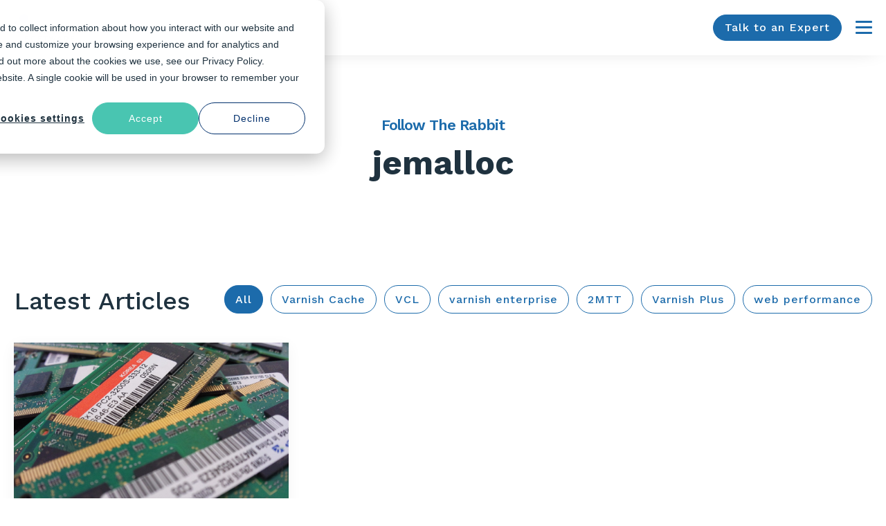

--- FILE ---
content_type: text/html; charset=UTF-8
request_url: https://info.varnish-software.com/blog/topic/jemalloc
body_size: 10232
content:
<!doctype html><html lang="en-us"><head>
    <meta charset="utf-8">
    <title>Varnish Software Blog | jemalloc</title>
    <link rel="shortcut icon" href="https://info.varnish-software.com/hubfs/Logos/Varnish%20Software%20logos/2019%20(NEW)/VS-Favicon-2020-512x512.png">
    <meta name="description" content="jemalloc | Stay up to date with Varnish Software's latest insights, updates, and stories on Varnish Cache, web performance, and more. Explore articles from experts and enhance your content delivery operations.">
    
    
    
      
    
    
    
    
<meta name="viewport" content="width=device-width, initial-scale=1">

    <script src="/hs/hsstatic/jquery-libs/static-1.1/jquery/jquery-1.7.1.js"></script>
<script>hsjQuery = window['jQuery'];</script>
    <meta property="og:description" content="jemalloc | Stay up to date with Varnish Software's latest insights, updates, and stories on Varnish Cache, web performance, and more. Explore articles from experts and enhance your content delivery operations.">
    <meta property="og:title" content="Varnish Software Blog | jemalloc">
    <meta name="twitter:description" content="jemalloc | Stay up to date with Varnish Software's latest insights, updates, and stories on Varnish Cache, web performance, and more. Explore articles from experts and enhance your content delivery operations.">
    <meta name="twitter:title" content="Varnish Software Blog | jemalloc">

    

    
    <style>
a.cta_button{-moz-box-sizing:content-box !important;-webkit-box-sizing:content-box !important;box-sizing:content-box !important;vertical-align:middle}.hs-breadcrumb-menu{list-style-type:none;margin:0px 0px 0px 0px;padding:0px 0px 0px 0px}.hs-breadcrumb-menu-item{float:left;padding:10px 0px 10px 10px}.hs-breadcrumb-menu-divider:before{content:'›';padding-left:10px}.hs-featured-image-link{border:0}.hs-featured-image{float:right;margin:0 0 20px 20px;max-width:50%}@media (max-width: 568px){.hs-featured-image{float:none;margin:0;width:100%;max-width:100%}}.hs-screen-reader-text{clip:rect(1px, 1px, 1px, 1px);height:1px;overflow:hidden;position:absolute !important;width:1px}
</style>

<link rel="stylesheet" href="https://info.varnish-software.com/hubfs/hub_generated/template_assets/1/160681800727/1765781094895/template_main.min.css">
<link rel="stylesheet" href="https://info.varnish-software.com/hubfs/hub_generated/template_assets/1/160681702063/1765781092759/template_blog.min.css">
<link rel="stylesheet" href="https://info.varnish-software.com/hubfs/hub_generated/template_assets/1/160681702067/1765781089998/template_theme-overrides.min.css">
<link rel="stylesheet" href="https://info.varnish-software.com/hubfs/hub_generated/template_assets/1/160682533254/1765781087791/template_child.min.css">
<link rel="stylesheet" href="https://info.varnish-software.com/hubfs/hub_generated/module_assets/1/158414498321/1765887824087/module_header-navigation-2024.min.css">

<style type="text/css">
  @import url(https://fonts.googleapis.com/css?family=Work+Sans:300,400,500,600,700);
</style>

<link rel="stylesheet" href="https://info.varnish-software.com/hubfs/hub_generated/module_assets/1/162467435589/1741455494636/module_kz-blog-listing-hero.min.css">

<style>
  #hs_cos_wrapper_widget_1712034397749 .kz-blog-listing-hero .tagline-wrap .tagline { color:rgba(28,107,171,1.0); }

#hs_cos_wrapper_widget_1712034397749 .kz-blog-listing-hero .tagline-wrap .tagline-line { background-color:rgba(28,107,171,1.0); }

#hs_cos_wrapper_widget_1712034397749 .kz-blog-listing-hero .card-flex { background-color:rgba(255,255,255,1.0); }

#hs_cos_wrapper_widget_1712034397749 .kz-blog-listing-hero .card-image-wrap img { min-height:385px; }

</style>

<link rel="stylesheet" href="https://info.varnish-software.com/hubfs/hub_generated/module_assets/1/162281350435/1760523598112/module_kz-blog-featured-posts.min.css">

<style>
  #hs_cos_wrapper_widget_1712034480339 .featured-post-img {
  background-size:contain;
  background-color:#FFFFFF;
}

</style>

<link rel="stylesheet" href="https://info.varnish-software.com/hubfs/hub_generated/module_assets/1/160684385926/1741455487634/module_kz-blog-listings-2.min.css">

<style>
  #hs_cos_wrapper_widget_1712034667097 .kz-blog-listings-2 .blog-card { background:linear-gradient(to bottom,rgba(255,255,255,1),rgba(255,255,255,1)); }

</style>

<link rel="stylesheet" href="https://info.varnish-software.com/hubfs/hub_generated/module_assets/1/160688174457/1741455488636/module_kz-subscribe-form.min.css">

<style>
  #hs_cos_wrapper_widget_1712035451177 .kz-subscribe-form .subscribe-form-wrap {
  background-color:rgba(247,248,250,1.0);
  border-radius:4px;
}

</style>

<link rel="stylesheet" href="https://info.varnish-software.com/hubfs/hub_generated/module_assets/1/163086220599/1741455495691/module_kz-search-form.min.css">

<style>
  #hs_cos_wrapper_widget_1712165781315 .kz-search-form .subscribe-form-wrap {
  background-color:rgba(247,248,250,1.0);
  border-radius:4px;
}

</style>

<link rel="stylesheet" href="https://info.varnish-software.com/hubfs/hub_generated/module_assets/1/159437843560/1741455438843/module_Varnish_Software_-_Footer.min.css">
<style>
  @font-face {
    font-family: "Plus Jakarta Sans";
    font-weight: 700;
    font-style: normal;
    font-display: swap;
    src: url("/_hcms/googlefonts/Plus_Jakarta_Sans/700.woff2") format("woff2"), url("/_hcms/googlefonts/Plus_Jakarta_Sans/700.woff") format("woff");
  }
  @font-face {
    font-family: "Plus Jakarta Sans";
    font-weight: 400;
    font-style: normal;
    font-display: swap;
    src: url("/_hcms/googlefonts/Plus_Jakarta_Sans/regular.woff2") format("woff2"), url("/_hcms/googlefonts/Plus_Jakarta_Sans/regular.woff") format("woff");
  }
  @font-face {
    font-family: "Plus Jakarta Sans";
    font-weight: 500;
    font-style: normal;
    font-display: swap;
    src: url("/_hcms/googlefonts/Plus_Jakarta_Sans/500.woff2") format("woff2"), url("/_hcms/googlefonts/Plus_Jakarta_Sans/500.woff") format("woff");
  }
  @font-face {
    font-family: "Plus Jakarta Sans";
    font-weight: 400;
    font-style: normal;
    font-display: swap;
    src: url("/_hcms/googlefonts/Plus_Jakarta_Sans/regular.woff2") format("woff2"), url("/_hcms/googlefonts/Plus_Jakarta_Sans/regular.woff") format("woff");
  }
  @font-face {
    font-family: "Plus Jakarta Sans";
    font-weight: 700;
    font-style: normal;
    font-display: swap;
    src: url("/_hcms/googlefonts/Plus_Jakarta_Sans/700.woff2") format("woff2"), url("/_hcms/googlefonts/Plus_Jakarta_Sans/700.woff") format("woff");
  }
  @font-face {
    font-family: "Work Sans";
    font-weight: 700;
    font-style: normal;
    font-display: swap;
    src: url("/_hcms/googlefonts/Work_Sans/700.woff2") format("woff2"), url("/_hcms/googlefonts/Work_Sans/700.woff") format("woff");
  }
  @font-face {
    font-family: "Work Sans";
    font-weight: 400;
    font-style: normal;
    font-display: swap;
    src: url("/_hcms/googlefonts/Work_Sans/regular.woff2") format("woff2"), url("/_hcms/googlefonts/Work_Sans/regular.woff") format("woff");
  }
  @font-face {
    font-family: "Work Sans";
    font-weight: 500;
    font-style: normal;
    font-display: swap;
    src: url("/_hcms/googlefonts/Work_Sans/500.woff2") format("woff2"), url("/_hcms/googlefonts/Work_Sans/500.woff") format("woff");
  }
  @font-face {
    font-family: "Work Sans";
    font-weight: 400;
    font-style: normal;
    font-display: swap;
    src: url("/_hcms/googlefonts/Work_Sans/regular.woff2") format("woff2"), url("/_hcms/googlefonts/Work_Sans/regular.woff") format("woff");
  }
  @font-face {
    font-family: "Work Sans";
    font-weight: 700;
    font-style: normal;
    font-display: swap;
    src: url("/_hcms/googlefonts/Work_Sans/700.woff2") format("woff2"), url("/_hcms/googlefonts/Work_Sans/700.woff") format("woff");
  }
</style>

<!-- Editor Styles -->
<style id="hs_editor_style" type="text/css">
/* HubSpot Non-stacked Media Query Styles */
@media (min-width:768px) {
  .dnd_area-row-3-vertical-alignment > .row-fluid {
    display: -ms-flexbox !important;
    -ms-flex-direction: row;
    display: flex !important;
    flex-direction: row;
  }
  .cell_1712165781744-vertical-alignment {
    display: -ms-flexbox !important;
    -ms-flex-direction: column !important;
    -ms-flex-pack: center !important;
    display: flex !important;
    flex-direction: column !important;
    justify-content: center !important;
  }
  .cell_1712165781744-vertical-alignment > div {
    flex-shrink: 0 !important;
  }
  .cell_17120354515692-vertical-alignment {
    display: -ms-flexbox !important;
    -ms-flex-direction: column !important;
    -ms-flex-pack: center !important;
    display: flex !important;
    flex-direction: column !important;
    justify-content: center !important;
  }
  .cell_17120354515692-vertical-alignment > div {
    flex-shrink: 0 !important;
  }
}
/* HubSpot Styles (default) */
.dnd_area-row-0-padding {
  padding-top: 60px !important;
  padding-bottom: 30px !important;
}
.dnd_area-row-1-padding {
  padding-top: 20px !important;
}
</style>
    

    
<!--  Added by GoogleAnalytics4 integration -->
<script>
var _hsp = window._hsp = window._hsp || [];
window.dataLayer = window.dataLayer || [];
function gtag(){dataLayer.push(arguments);}

var useGoogleConsentModeV2 = true;
var waitForUpdateMillis = 1000;


if (!window._hsGoogleConsentRunOnce) {
  window._hsGoogleConsentRunOnce = true;

  gtag('consent', 'default', {
    'ad_storage': 'denied',
    'analytics_storage': 'denied',
    'ad_user_data': 'denied',
    'ad_personalization': 'denied',
    'wait_for_update': waitForUpdateMillis
  });

  if (useGoogleConsentModeV2) {
    _hsp.push(['useGoogleConsentModeV2'])
  } else {
    _hsp.push(['addPrivacyConsentListener', function(consent){
      var hasAnalyticsConsent = consent && (consent.allowed || (consent.categories && consent.categories.analytics));
      var hasAdsConsent = consent && (consent.allowed || (consent.categories && consent.categories.advertisement));

      gtag('consent', 'update', {
        'ad_storage': hasAdsConsent ? 'granted' : 'denied',
        'analytics_storage': hasAnalyticsConsent ? 'granted' : 'denied',
        'ad_user_data': hasAdsConsent ? 'granted' : 'denied',
        'ad_personalization': hasAdsConsent ? 'granted' : 'denied'
      });
    }]);
  }
}

gtag('js', new Date());
gtag('set', 'developer_id.dZTQ1Zm', true);
gtag('config', 'G-TG7ZDSGF78');
</script>
<script async src="https://www.googletagmanager.com/gtag/js?id=G-TG7ZDSGF78"></script>

<!-- /Added by GoogleAnalytics4 integration -->

<!--  Added by GoogleTagManager integration -->
<script>
var _hsp = window._hsp = window._hsp || [];
window.dataLayer = window.dataLayer || [];
function gtag(){dataLayer.push(arguments);}

var useGoogleConsentModeV2 = true;
var waitForUpdateMillis = 1000;



var hsLoadGtm = function loadGtm() {
    if(window._hsGtmLoadOnce) {
      return;
    }

    if (useGoogleConsentModeV2) {

      gtag('set','developer_id.dZTQ1Zm',true);

      gtag('consent', 'default', {
      'ad_storage': 'denied',
      'analytics_storage': 'denied',
      'ad_user_data': 'denied',
      'ad_personalization': 'denied',
      'wait_for_update': waitForUpdateMillis
      });

      _hsp.push(['useGoogleConsentModeV2'])
    }

    (function(w,d,s,l,i){w[l]=w[l]||[];w[l].push({'gtm.start':
    new Date().getTime(),event:'gtm.js'});var f=d.getElementsByTagName(s)[0],
    j=d.createElement(s),dl=l!='dataLayer'?'&l='+l:'';j.async=true;j.src=
    'https://www.googletagmanager.com/gtm.js?id='+i+dl;f.parentNode.insertBefore(j,f);
    })(window,document,'script','dataLayer','GTM-5DKQX555');

    window._hsGtmLoadOnce = true;
};

_hsp.push(['addPrivacyConsentListener', function(consent){
  if(consent.allowed || (consent.categories && consent.categories.analytics)){
    hsLoadGtm();
  }
}]);

</script>

<!-- /Added by GoogleTagManager integration -->



<meta name="twitter:site" content="@varnishsoftware">
<meta property="og:image" content="https://info.varnish-software.com/hubfs/Varnish%20Blog%20Banner.png">
<meta property="og:image:width" content="2240">
<meta property="og:image:height" content="1260">
<meta property="og:image:alt" content="Stay up to date with Varnish Software's latest insights">
<meta name="twitter:image" content="https://info.varnish-software.com/hubfs/Varnish%20Blog%20Banner.png">
<meta name="twitter:image:alt" content="Stay up to date with Varnish Software's latest insights">

<meta property="og:url" content="https://info.varnish-software.com/blog/topic/jemalloc">
<meta property="og:type" content="blog">
<meta name="twitter:card" content="summary">
<link rel="alternate" type="application/rss+xml" href="https://info.varnish-software.com/blog/rss.xml">
<meta name="twitter:domain" content="info.varnish-software.com">
<script src="//platform.linkedin.com/in.js" type="text/javascript">
    lang: en_US
</script>

<meta http-equiv="content-language" content="en-us">







  <meta name="generator" content="HubSpot"></head>
  <body>
<!--  Added by GoogleTagManager integration -->
<noscript><iframe src="https://www.googletagmanager.com/ns.html?id=GTM-5DKQX555" height="0" width="0" style="display:none;visibility:hidden"></iframe></noscript>

<!-- /Added by GoogleTagManager integration -->

    <div class="body-wrapper   hs-content-id-129265980721 hs-blog-listing hs-content-path-blog hs-content-name-varnish-software-blog-listing-page hs-blog-name-varnish-software-blog hs-blog-id-727238121">
      
        <div data-global-resource-path="Varnish_Software_Theme/templates/partials/header.html"><div id="hs_cos_wrapper_site_header" class="hs_cos_wrapper hs_cos_wrapper_widget hs_cos_wrapper_type_module" style="" data-hs-cos-general-type="widget" data-hs-cos-type="module">

<div class="site-header">
  <div class="header-wrap">
    <div class="header-logo">
      

      <span id="hs_cos_wrapper_site_header_" class="hs_cos_wrapper hs_cos_wrapper_widget hs_cos_wrapper_type_logo" style="" data-hs-cos-general-type="widget" data-hs-cos-type="logo"><a href="https://www.varnish-software.com" id="hs-link-site_header_" style="border-width:0px;border:0px;"><img src="https://info.varnish-software.com/hs-fs/hubfs/Logos/Varnish%20Software%20logos/2019%20(NEW)/VS-logo-2020-197x60.png?width=136&amp;height=60&amp;name=VS-logo-2020-197x60.png" class="hs-image-widget " height="60" style="height: auto;width:136px;border-width:0px;border:0px;" width="136" alt="Varnish Software" title="Varnish Software" loading="eager" srcset="https://info.varnish-software.com/hs-fs/hubfs/Logos/Varnish%20Software%20logos/2019%20(NEW)/VS-logo-2020-197x60.png?width=68&amp;height=30&amp;name=VS-logo-2020-197x60.png 68w, https://info.varnish-software.com/hs-fs/hubfs/Logos/Varnish%20Software%20logos/2019%20(NEW)/VS-logo-2020-197x60.png?width=136&amp;height=60&amp;name=VS-logo-2020-197x60.png 136w, https://info.varnish-software.com/hs-fs/hubfs/Logos/Varnish%20Software%20logos/2019%20(NEW)/VS-logo-2020-197x60.png?width=204&amp;height=90&amp;name=VS-logo-2020-197x60.png 204w, https://info.varnish-software.com/hs-fs/hubfs/Logos/Varnish%20Software%20logos/2019%20(NEW)/VS-logo-2020-197x60.png?width=272&amp;height=120&amp;name=VS-logo-2020-197x60.png 272w, https://info.varnish-software.com/hs-fs/hubfs/Logos/Varnish%20Software%20logos/2019%20(NEW)/VS-logo-2020-197x60.png?width=340&amp;height=150&amp;name=VS-logo-2020-197x60.png 340w, https://info.varnish-software.com/hs-fs/hubfs/Logos/Varnish%20Software%20logos/2019%20(NEW)/VS-logo-2020-197x60.png?width=408&amp;height=180&amp;name=VS-logo-2020-197x60.png 408w" sizes="(max-width: 136px) 100vw, 136px"></a></span>
    </div>
    <div class="header-mobile-nav">
      
      
      
      <a href="https://www.varnish-software.com/talk-to-an-expert/" class="button">
        Talk to an Expert
      </a>
      

      <a href="javascript:void(0);" class="nav-toggle">
        <span></span>
        <span></span>
        <span></span>
        <span class="screen-reader-text">Menu</span>
      </a>
    </div>
    <div class="site-nav">
      <nav class="sub-nav">
        <ul class="lan-select">
          <li class="menu-item-has-children lan-select-item">
            <a href="#" class="main-menu-item lan-select-main">
              <span>en-US</span>
              <svg width="24" height="24" viewbox="0 0 24 24" stroke="#1f323f" stroke-width="2" stroke-linecap="round" stroke-linejoin="round" fill="none">
                <circle cx="12" cy="12" r="9"></circle>
                <path d="M12,3 C 8,3 8,21 12,21 C 16,21 16,3 12,3"></path>
                <path d="M3,12 C 3,8 21,8 21,12 C 21,16 3,16 3,12"></path>
              </svg>
            </a>
            <div class="sub-menu-wrapper">
              <ul class="sub-menu lan-select-item-sub">
                <li class="menu-item-has-children lan-select-item-has-children">
                  <a href="https://www.varnish-software.com/" class="sub-menu-item">en-US</a>
                  <a href="https://www.varnish-software.com/de-de/" class="sub-menu-item">de-DE</a>
                  <a href="https://www.varnish-software.com/es-es/" class="sub-menu-item">es-ES</a>
                  <a href="https://www.varnish-software.com/fr-fr/" class="sub-menu-item">fr-FR</a>
                </li>
              </ul>
            </div>
          </li>
        </ul>
        <div id="hs_menu_wrapper_site_header_" class="hs-menu-wrapper active-branch flyouts hs-menu-flow-horizontal" role="navigation" data-sitemap-name="" data-menu-id="" aria-label="Navigation Menu">
 <ul role="menu">
  <li class="hs-menu-item hs-menu-depth-1" role="none"><a href="https://www.varnish-software.com/contact-us/" role="menuitem" target="_self">Contact us</a></li>
  <li class="hs-menu-item hs-menu-depth-1" role="none"><a href="https://www.varnish-software.com/resources/learn/blog/" role="menuitem" target="_self">Blog</a></li>
  <li class="hs-menu-item hs-menu-depth-1" role="none"><a href="https://www.varnish-software.com/resources/documentation/developer-portal/" role="menuitem" target="_self">Developer Portal</a></li>
 </ul>
</div>
      </nav>
      <nav class="main-nav">
        <ul>
          
          <li class="menu-item-has-children menu-item-has-children--jumbo ">
            
            
            <a href="https://www.varnish-software.com/products/" class="main-menu-item">
              Products
            </a>
            
            <div class="sub-menu-wrapper">
              <button class="mobile-prev-menu">&lt; Products</button>
              
              <picture class="sub-menu__img">
                
                
                
                
                
                <img src="https://info.varnish-software.com/hs-fs/hubfs/varnish-how-it-works-diagram-v2-02.webp?width=393&amp;height=355&amp;name=varnish-how-it-works-diagram-v2-02.webp" alt="varnish-how-it-works-diagram-v2-02" loading="eager" width="393" height="355" style="max-width: 100%; height: auto;" srcset="https://info.varnish-software.com/hs-fs/hubfs/varnish-how-it-works-diagram-v2-02.webp?width=197&amp;height=178&amp;name=varnish-how-it-works-diagram-v2-02.webp 197w, https://info.varnish-software.com/hs-fs/hubfs/varnish-how-it-works-diagram-v2-02.webp?width=393&amp;height=355&amp;name=varnish-how-it-works-diagram-v2-02.webp 393w, https://info.varnish-software.com/hs-fs/hubfs/varnish-how-it-works-diagram-v2-02.webp?width=590&amp;height=533&amp;name=varnish-how-it-works-diagram-v2-02.webp 590w, https://info.varnish-software.com/hs-fs/hubfs/varnish-how-it-works-diagram-v2-02.webp?width=786&amp;height=710&amp;name=varnish-how-it-works-diagram-v2-02.webp 786w, https://info.varnish-software.com/hs-fs/hubfs/varnish-how-it-works-diagram-v2-02.webp?width=983&amp;height=888&amp;name=varnish-how-it-works-diagram-v2-02.webp 983w, https://info.varnish-software.com/hs-fs/hubfs/varnish-how-it-works-diagram-v2-02.webp?width=1179&amp;height=1065&amp;name=varnish-how-it-works-diagram-v2-02.webp 1179w" sizes="(max-width: 393px) 100vw, 393px">
              </picture>
              
              <div class="wrapper grid  ">
                
                
                <ul class="wrapper__inner">
                  
                  <li>
                    
                    
                    <a href="https://www.varnish-software.com/products/varnish-enterprise/">
                      <p>Varnish Enterprise</p>
                      <div class="sr-only-mobile"><span>Edge caching and content delivery software that unlocks fast, reliable digital experiences for users and systems.</span></div>
                    </a>
                  </li>  
                  
                  <li>
                    
                    
                    <a href="https://www.varnish-software.com/products/varnish-pro/">
                      <p>Varnish Pro</p>
                      <div class="sr-only-mobile">Scalable, secure, and flexible HTTP acceleration for modern cloud environments.</div>
                    </a>
                  </li>  
                  
                  <li>
                    
                    
                    <a href="https://www.varnish-software.com/products/varnish-controller/">
                      <p>Varnish Controller</p>
                      <div class="sr-only-mobile"><span>Robust, UI-based management of Varnish instances and VCL for easy deployments and monitoring.</span></div>
                    </a>
                  </li>  
                  
                  <li>
                    
                    
                    <a href="https://www.varnish-software.com/products/varnish-cache/">
                      <p>Varnish Cache</p>
                      <div class="sr-only-mobile"><span>Free, open source software that enables super fast delivery of HTTP.</span></div>
                    </a>
                  </li>  
                  
                  <li>
                    
                    
                    <a href="https://www.varnish-software.com/products/varnish-traffic-router/">
                      <p>Varnish Traffic Router</p>
                      <div class="sr-only-mobile"><span>Flexible HTTP request routing that ensures clients fetch content from the optimal cache, for excellent user experience at scale.</span></div>
                    </a>
                  </li>  
                    
                  
                  <li class="option-item">
                    <a href="https://www.varnish-software.com/products/">
                      How it works <i class="ico-chev-right primary" aria-hidden="true"></i>
                    </a>
                  </li>
                  
                </ul>
                

              </div>

            </div>
            <button class="mobile-toggle active" aria-label="Support ">
              <i class="ico">
                <svg width="11" height="15" viewbox="0 0 11 15" fill="none" role="img">
                  <path d="M2 2L8 7.5L2 13" stroke="#1C6BAB" stroke-width="3" stroke-linecap="round"></path>
                </svg>
              </i>
            </button>
            

          </li>
          
          <li class="menu-item-has-children menu-item-has-children--jumbo ">
            
            
            <a href="https://www.varnish-software.com/solutions/" class="main-menu-item">
              Solutions
            </a>
            
            <div class="sub-menu-wrapper">
              <button class="mobile-prev-menu">&lt; Solutions</button>
              
              <picture class="sub-menu__img">
                
                
                
                
                
                <img src="https://info.varnish-software.com/hs-fs/hubfs/nav-images-393px-x-355px-06.png?width=393&amp;height=355&amp;name=nav-images-393px-x-355px-06.png" alt="nav-images-393px-x-355px-06" loading="eager" width="393" height="355" style="max-width: 100%; height: auto;" srcset="https://info.varnish-software.com/hs-fs/hubfs/nav-images-393px-x-355px-06.png?width=197&amp;height=178&amp;name=nav-images-393px-x-355px-06.png 197w, https://info.varnish-software.com/hs-fs/hubfs/nav-images-393px-x-355px-06.png?width=393&amp;height=355&amp;name=nav-images-393px-x-355px-06.png 393w, https://info.varnish-software.com/hs-fs/hubfs/nav-images-393px-x-355px-06.png?width=590&amp;height=533&amp;name=nav-images-393px-x-355px-06.png 590w, https://info.varnish-software.com/hs-fs/hubfs/nav-images-393px-x-355px-06.png?width=786&amp;height=710&amp;name=nav-images-393px-x-355px-06.png 786w, https://info.varnish-software.com/hs-fs/hubfs/nav-images-393px-x-355px-06.png?width=983&amp;height=888&amp;name=nav-images-393px-x-355px-06.png 983w, https://info.varnish-software.com/hs-fs/hubfs/nav-images-393px-x-355px-06.png?width=1179&amp;height=1065&amp;name=nav-images-393px-x-355px-06.png 1179w" sizes="(max-width: 393px) 100vw, 393px">
              </picture>
              
              <div class="wrapper grid  header-megamenu-normal">
                
                <span class="heading">By use case:</span>
                
                
                <div id="hs_menu_wrapper_site_header_" class="hs-menu-wrapper active-branch flyouts hs-menu-flow-horizontal" role="navigation" data-sitemap-name="" data-menu-id="" aria-label="Navigation Menu">
 <ul role="menu">
  <li class="hs-menu-item hs-menu-depth-1 hs-item-has-children" role="none"><a href="https://www.varnish-software.com/solutions/#webappperformance" aria-haspopup="true" aria-expanded="false" role="menuitem" target="_self">Web &amp; API Performance</a>
   <ul role="menu" class="hs-menu-children-wrapper">
    <li class="hs-menu-item hs-menu-depth-2" role="none"><a href="https://www.varnish-software.com/solutions/web-api-performance/web-application-acceleration/" role="menuitem" target="_self">Web Application Acceleration</a></li>
    <li class="hs-menu-item hs-menu-depth-2" role="none"><a href="https://www.varnish-software.com/solutions/web-api-performance/api-acceleration/" role="menuitem" target="_self">API Acceleration</a></li>
    <li class="hs-menu-item hs-menu-depth-2" role="none"><a href="https://www.varnish-software.com/solutions/web-api-performance/web-app-security/" role="menuitem" target="_self">Web App Security</a></li>
    <li class="hs-menu-item hs-menu-depth-2" role="none"><a href="https://www.varnish-software.com/solutions/web-api-performance/origin-security/" role="menuitem" target="_self">Origin Security</a></li>
    <li class="hs-menu-item hs-menu-depth-2" role="none"><a href="https://www.varnish-software.com/solutions/web-api-performance/ecommerce-cms-acceleration/" role="menuitem" target="_self">eCommerce &amp; CMS Acceleration</a></li>
   </ul></li>
  <li class="hs-menu-item hs-menu-depth-1 hs-item-has-children" role="none"><a href="https://www.varnish-software.com/solutions/#contentdelivery" aria-haspopup="true" aria-expanded="false" role="menuitem" target="_self">Content Delivery</a>
   <ul role="menu" class="hs-menu-children-wrapper">
    <li class="hs-menu-item hs-menu-depth-2" role="none"><a href="https://www.varnish-software.com/solutions/content-delivery/origin-shield/" role="menuitem" target="_self">Origin Shield</a></li>
    <li class="hs-menu-item hs-menu-depth-2" role="none"><a href="https://www.varnish-software.com/solutions/content-delivery/private-cdn/" role="menuitem" target="_self">Private CDN</a></li>
    <li class="hs-menu-item hs-menu-depth-2" role="none"><a href="https://www.varnish-software.com/solutions/content-delivery/streaming/" role="menuitem" target="_self">Streaming</a></li>
    <li class="hs-menu-item hs-menu-depth-2" role="none"><a href="https://www.varnish-software.com/solutions/content-delivery/edge-compute/" role="menuitem" target="_self">Edge Compute</a></li>
   </ul></li>
  <li class="hs-menu-item hs-menu-depth-1 hs-item-has-children" role="none"><a href="https://www.varnish-software.com/solutions/#dataAI" aria-haspopup="true" aria-expanded="false" role="menuitem" target="_self">Data &amp; AI Acceleration</a>
   <ul role="menu" class="hs-menu-children-wrapper">
    <li class="hs-menu-item hs-menu-depth-2" role="none"><a href="https://www.varnish-software.com/solutions/data-ai-acceleration/data-pipeline-accelerator/" role="menuitem" target="_self">Data Pipeline Accelerator</a></li>
    <li class="hs-menu-item hs-menu-depth-2" role="none"><a href="https://www.varnish-software.com/solutions/data-ai-acceleration/devops-artifact-software-distribution/" role="menuitem" target="_self">DevOps Artifact &amp; Software Distribution</a></li>
    <li class="hs-menu-item hs-menu-depth-2" role="none"><a href="https://www.varnish-software.com/solutions/data-ai-acceleration/s3-object-storage-and-cloud-optimization/" role="menuitem" target="_self">S3, Object Storage and Cloud Optimization</a></li>
   </ul></li>
 </ul>
</div>
                

              </div>

            </div>
            <button class="mobile-toggle active" aria-label="Support ">
              <i class="ico">
                <svg width="11" height="15" viewbox="0 0 11 15" fill="none" role="img">
                  <path d="M2 2L8 7.5L2 13" stroke="#1C6BAB" stroke-width="3" stroke-linecap="round"></path>
                </svg>
              </i>
            </button>
            

          </li>
          
          <li class="">
            
            
            <a href="https://www.varnish-software.com/pricing/" class="main-menu-item">
              Pricing
            </a>
            

          </li>
          
          <li class="menu-item-has-children menu-item-has-children--jumbo ">
            
            
            <a href="https://www.varnish-software.com/resources/" class="main-menu-item">
              Resources
            </a>
            
            <div class="sub-menu-wrapper">
              <button class="mobile-prev-menu">&lt; Resources</button>
              
              <picture class="sub-menu__img">
                
                
                
                
                
                <img src="https://info.varnish-software.com/hs-fs/hubfs/nav-images-393px-x-355px-04.png?width=393&amp;height=355&amp;name=nav-images-393px-x-355px-04.png" alt="nav-images-393px-x-355px-04" loading="eager" width="393" height="355" style="max-width: 100%; height: auto;" srcset="https://info.varnish-software.com/hs-fs/hubfs/nav-images-393px-x-355px-04.png?width=197&amp;height=178&amp;name=nav-images-393px-x-355px-04.png 197w, https://info.varnish-software.com/hs-fs/hubfs/nav-images-393px-x-355px-04.png?width=393&amp;height=355&amp;name=nav-images-393px-x-355px-04.png 393w, https://info.varnish-software.com/hs-fs/hubfs/nav-images-393px-x-355px-04.png?width=590&amp;height=533&amp;name=nav-images-393px-x-355px-04.png 590w, https://info.varnish-software.com/hs-fs/hubfs/nav-images-393px-x-355px-04.png?width=786&amp;height=710&amp;name=nav-images-393px-x-355px-04.png 786w, https://info.varnish-software.com/hs-fs/hubfs/nav-images-393px-x-355px-04.png?width=983&amp;height=888&amp;name=nav-images-393px-x-355px-04.png 983w, https://info.varnish-software.com/hs-fs/hubfs/nav-images-393px-x-355px-04.png?width=1179&amp;height=1065&amp;name=nav-images-393px-x-355px-04.png 1179w" sizes="(max-width: 393px) 100vw, 393px">
              </picture>
              
              <div class="wrapper grid  header-megamenu-normal">
                
                
                <div id="hs_menu_wrapper_site_header_" class="hs-menu-wrapper active-branch flyouts hs-menu-flow-horizontal" role="navigation" data-sitemap-name="" data-menu-id="" aria-label="Navigation Menu">
 <ul role="menu">
  <li class="hs-menu-item hs-menu-depth-1 hs-item-has-children" role="none"><a href="https://www.varnish-software.com/resources/" aria-haspopup="true" aria-expanded="false" role="menuitem" target="_self">Learn</a>
   <ul role="menu" class="hs-menu-children-wrapper">
    <li class="hs-menu-item hs-menu-depth-2" role="none"><a href="https://info.varnish-software.com/blog" role="menuitem" target="_self">Blog</a></li>
    <li class="hs-menu-item hs-menu-depth-2" role="none"><a href="https://info.varnish-software.com/resources/varnish-6-by-example-book" role="menuitem" target="_self">Varnish Book</a></li>
    <li class="hs-menu-item hs-menu-depth-2" role="none"><a href="https://www.varnish-software.com/resources/learn/webinars/" role="menuitem" target="_self">Webinars</a></li>
    <li class="hs-menu-item hs-menu-depth-2" role="none"><a href="https://www.varnish-software.com/resources/learn/case-studies/" role="menuitem" target="_self">Case Studies</a></li>
    <li class="hs-menu-item hs-menu-depth-2" role="none"><a href="https://www.varnish-software.com/resources/learn/white-papers/" role="menuitem" target="_self">White Papers</a></li>
    <li class="hs-menu-item hs-menu-depth-2" role="none"><a href="https://www.varnish-software.com/resources/learn/videos-and-demos/" role="menuitem" target="_self">Videos and Demos</a></li>
   </ul></li>
  <li class="hs-menu-item hs-menu-depth-1 hs-item-has-children" role="none"><a href="https://docs.varnish-software.com/" aria-haspopup="true" aria-expanded="false" role="menuitem" target="_self">Documentation</a>
   <ul role="menu" class="hs-menu-children-wrapper">
    <li class="hs-menu-item hs-menu-depth-2" role="none"><a href="https://www.varnish-software.com/developers/" role="menuitem" target="_self">Developer Portal</a></li>
    <li class="hs-menu-item hs-menu-depth-2" role="none"><a href="https://www.varnish-software.com/resources/documentation/glossary/" role="menuitem" target="_self">Glossary</a></li>
    <li class="hs-menu-item hs-menu-depth-2" role="none"><a href="https://www.varnish-software.com/resources/documentation/reports/" role="menuitem" target="_self">Reports</a></li>
    <li class="hs-menu-item hs-menu-depth-2" role="none"><a href="https://www.varnish-software.com/resources/documentation/books/" role="menuitem" target="_self">Books</a></li>
   </ul></li>
  <li class="hs-menu-item hs-menu-depth-1" role="none"><a href="https://info.varnish-software.com/varnish-training" role="menuitem" target="_self">Training</a></li>
 </ul>
</div>
                

              </div>

            </div>
            <button class="mobile-toggle active" aria-label="Support ">
              <i class="ico">
                <svg width="11" height="15" viewbox="0 0 11 15" fill="none" role="img">
                  <path d="M2 2L8 7.5L2 13" stroke="#1C6BAB" stroke-width="3" stroke-linecap="round"></path>
                </svg>
              </i>
            </button>
            

          </li>
          
          <li class="menu-item-has-children">
            
            
            <a href="https://www.varnish-software.com/support/" class="main-menu-item">
              Support
            </a>
            
            <div class="sub-menu-wrapper">
              <button class="mobile-prev-menu">&lt; Support</button>
              <div id="hs_menu_wrapper_site_header_" class="hs-menu-wrapper active-branch flyouts hs-menu-flow-horizontal" role="navigation" data-sitemap-name="" data-menu-id="" aria-label="Navigation Menu">
 <ul role="menu">
  <li class="hs-menu-item hs-menu-depth-1" role="none"><a href="https://www.varnish-software.com/support/professional-services/" role="menuitem" target="_self">Professional Services</a></li>
  <li class="hs-menu-item hs-menu-depth-1" role="none"><a href="https://www.varnish-software.com/support/varnish-managed-services/" role="menuitem" target="_self">Varnish Managed Services</a></li>
  <li class="hs-menu-item hs-menu-depth-1" role="none"><a href="https://www.varnish-software.com/resources/documentation/developer-portal/" role="menuitem" target="_self">Developer Portal</a></li>
  <li class="hs-menu-item hs-menu-depth-1" role="none"><a href="https://www.varnish-software.com/support/community/" role="menuitem" target="_self">Community</a></li>
 </ul>
</div>
            </div>
            <button class="mobile-toggle active" aria-label="Support ">
              <i class="ico">
                <svg width="11" height="15" viewbox="0 0 11 15" fill="none" role="img">
                  <path d="M2 2L8 7.5L2 13" stroke="#1C6BAB" stroke-width="3" stroke-linecap="round"></path>
                </svg>
              </i>
            </button>
            

          </li>
          
          <li class="menu-item-has-children">
            
            
            <a href="https://www.varnish-software.com/about-us/" class="main-menu-item">
              About us
            </a>
            
            <div class="sub-menu-wrapper">
              <button class="mobile-prev-menu">&lt; About us</button>
              <div id="hs_menu_wrapper_site_header_" class="hs-menu-wrapper active-branch flyouts hs-menu-flow-horizontal" role="navigation" data-sitemap-name="" data-menu-id="" aria-label="Navigation Menu">
 <ul role="menu">
  <li class="hs-menu-item hs-menu-depth-1" role="none"><a href="https://www.varnish-software.com/about-us/" role="menuitem" target="_self">Company</a></li>
  <li class="hs-menu-item hs-menu-depth-1" role="none"><a href="https://www.varnish-software.com/about-us/events/" role="menuitem" target="_self">Events</a></li>
  <li class="hs-menu-item hs-menu-depth-1" role="none"><a href="https://www.varnish-software.com/about-us/press/" role="menuitem" target="_self">Press</a></li>
  <li class="hs-menu-item hs-menu-depth-1" role="none"><a href="https://varnish-software.teamtailor.com/" role="menuitem" target="_self">Careers</a></li>
  <li class="hs-menu-item hs-menu-depth-1" role="none"><a href="https://www.varnish-software.com/about-us/partners/" role="menuitem" target="_self">Partners</a></li>
 </ul>
</div>
            </div>
            <button class="mobile-toggle active" aria-label="Support ">
              <i class="ico">
                <svg width="11" height="15" viewbox="0 0 11 15" fill="none" role="img">
                  <path d="M2 2L8 7.5L2 13" stroke="#1C6BAB" stroke-width="3" stroke-linecap="round"></path>
                </svg>
              </i>
            </button>
            

          </li>
          
          <li class="">
            
            
            <a href="https://www.varnish-software.com/get-varnish/" class="main-menu-item">
              Get Varnish
            </a>
            

          </li>
          
        </ul>
        
        
        
        <div class="header-button-desktop">
          <a href="https://www.varnish-software.com/talk-to-an-expert/" class="button">
            Talk to an Expert
          </a>
        </div>        
        
      </nav>
    </div>
  </div>
</div></div></div>
      

      

<main id="main-content" class="body-container-wrapper">
  <div class="container-fluid body-container body-container--blog-index">
<div class="row-fluid-wrapper">
<div class="row-fluid">
<div class="span12 widget-span widget-type-cell  dnd-area" style="" data-widget-type="cell" data-x="0" data-w="12">

<div class="row-fluid-wrapper row-depth-1 row-number-1 dnd-section dnd_area-row-0-padding">
<div class="row-fluid ">
<div class="span12 widget-span widget-type-cell dnd-column" style="" data-widget-type="cell" data-x="0" data-w="12">

<div class="row-fluid-wrapper row-depth-1 row-number-2 dnd-row">
<div class="row-fluid ">
<div class="span12 widget-span widget-type-custom_widget dnd-module" style="" data-widget-type="custom_widget" data-x="0" data-w="12">
<div id="hs_cos_wrapper_widget_1712034397749" class="hs_cos_wrapper hs_cos_wrapper_widget hs_cos_wrapper_type_module" style="" data-hs-cos-general-type="widget" data-hs-cos-type="module">

<section class="kz-blog-listing-hero">

  
  <div class="text-center">
    
    <div class="tagline-wrap mb-15">
      <div class="tagline secondary-color">
        Follow The Rabbit
      </div>
      
    </div>
    

    <div class="heading-text">
      <h1>
      <span class="heading-type heading-color font-size-0">
        jemalloc
      </span>
    </h1></div>

  </div>
  
</section></div>

</div><!--end widget-span -->
</div><!--end row-->
</div><!--end row-wrapper -->

</div><!--end widget-span -->
</div><!--end row-->
</div><!--end row-wrapper -->

<div class="row-fluid-wrapper row-depth-1 row-number-3 dnd_area-row-1-padding dnd-section">
<div class="row-fluid ">
<div class="span12 widget-span widget-type-cell dnd-column" style="" data-widget-type="cell" data-x="0" data-w="12">

<div class="row-fluid-wrapper row-depth-1 row-number-4 dnd-row">
<div class="row-fluid ">
<div class="span12 widget-span widget-type-custom_widget dnd-module" style="" data-widget-type="custom_widget" data-x="0" data-w="12">
<div id="hs_cos_wrapper_widget_1712034480339" class="hs_cos_wrapper hs_cos_wrapper_widget hs_cos_wrapper_type_module" style="" data-hs-cos-general-type="widget" data-hs-cos-type="module">




</div>

</div><!--end widget-span -->
</div><!--end row-->
</div><!--end row-wrapper -->

</div><!--end widget-span -->
</div><!--end row-->
</div><!--end row-wrapper -->

<div class="row-fluid-wrapper row-depth-1 row-number-5 dnd-section">
<div class="row-fluid ">
<div class="span12 widget-span widget-type-cell dnd-column" style="" data-widget-type="cell" data-x="0" data-w="12">

<div class="row-fluid-wrapper row-depth-1 row-number-6 dnd-row">
<div class="row-fluid ">
<div class="span12 widget-span widget-type-custom_widget dnd-module" style="" data-widget-type="custom_widget" data-x="0" data-w="12">
<div id="hs_cos_wrapper_widget_1712034667097" class="hs_cos_wrapper hs_cos_wrapper_widget hs_cos_wrapper_type_module" style="" data-hs-cos-general-type="widget" data-hs-cos-type="module">

<section class="kz-blog-listings-2">

  <div class="heading-flex">
    <div class="heading-col">
      

      
      <div class="heading-text">
        <h2>
        <span class="heading-type heading-color font-size-">Latest Articles</span>
      </h2></div>
      

      
    </div>
    <div class="heading-col text-right text-phone-left">
      
      
      <ul class="filter-list list-inline letter-spacing-1 font-size-16 font-weight-600">
        

        
        <li class="list-inline-item">
          <a class="button px-20 py-10 font-size-16 active" href="https://info.varnish-software.com/blog/all">
            All
          </a>
        </li>
        

        <li class="list-inline-item">
          <a class="button-outline px-20 py-10 font-size-16 " href="https://info.varnish-software.com/blog/topic/varnish-cache">
            Varnish Cache
          </a>
        </li>
        

        

        <li class="list-inline-item">
          <a class="button-outline px-20 py-10 font-size-16 " href="https://info.varnish-software.com/blog/topic/vcl">
            VCL
          </a>
        </li>
        

        

        <li class="list-inline-item">
          <a class="button-outline px-20 py-10 font-size-16 " href="https://info.varnish-software.com/blog/topic/varnish-enterprise">
            varnish enterprise
          </a>
        </li>
        

        

        <li class="list-inline-item">
          <a class="button-outline px-20 py-10 font-size-16 " href="https://info.varnish-software.com/blog/topic/2mtt">
            2MTT
          </a>
        </li>
        

        

        <li class="list-inline-item">
          <a class="button-outline px-20 py-10 font-size-16 " href="https://info.varnish-software.com/blog/topic/varnish-plus">
            Varnish Plus
          </a>
        </li>
        

        

        <li class="list-inline-item">
          <a class="button-outline px-20 py-10 font-size-16 " href="https://info.varnish-software.com/blog/topic/web-performance">
            web performance
          </a>
        </li>
        
      </ul>
      
    </div>
  </div>

  
  <div class="flex">
    
    
    <div class="col">
      <div class="blog-card text-center">
        <div class="blog-card-featured-image text-center">
          <a href="https://info.varnish-software.com/blog/understanding-varnish-cache-memory-usage">
            <img src="https://info.varnish-software.com/hubfs/4529011868_cc5e22d62f_b.jpg" class="featured-image" alt="">
          </a>  
        </div>
        <div class="blog-card-body pt-30 pb-40 px-40">
          
          <div class="blog-card-topic mb-10">
            
            <a class="button px-10 py-5 font-size-14" href="https://info.varnish-software.com/blog/topic/varnish-cache">Varnish Cache</a>
            
            <a class="button px-10 py-5 font-size-14" href="https://info.varnish-software.com/blog/topic/memory">memory</a>
            
            <a class="button px-10 py-5 font-size-14" href="https://info.varnish-software.com/blog/topic/malloc">malloc</a>
            
            <a class="button px-10 py-5 font-size-14" href="https://info.varnish-software.com/blog/topic/tuning">tuning</a>
            
            <a class="button px-10 py-5 font-size-14" href="https://info.varnish-software.com/blog/topic/jemalloc">jemalloc</a>
            
          </div>
              

          <ul class="list-inline author-date mt-20">
            
            <li class="list-inline-item font-size-14">
              <a href="https://info.varnish-software.com/blog/author/reza-naghibi" rel="author">
                Reza Naghibi
              </a>
            </li>
            
            
            <li class="list-inline-item blog-card-date font-size-14">
              April 26, 2016
            </li>
            
          </ul>

          
          <div class="blog-post-name mb-10">
            <h3 class="font-size-24 mb-0">
              <a href="https://info.varnish-software.com/blog/understanding-varnish-cache-memory-usage">
                Understanding Varnish Cache Memory Usage
              </a>
            </h3>
          </div>
          

          
          <div class="blog-card-text">
            In this post I will shed some light on Varnish Cache memory usage. In particular, we will examine the malloc storage...
          </div>
          

          
          <div class="blog-card-readmore mt-30">
            <a class="button" href="https://info.varnish-software.com/blog/understanding-varnish-cache-memory-usage">
              Read More
              
              <span id="hs_cos_wrapper_widget_1712034667097_" class="hs_cos_wrapper hs_cos_wrapper_widget hs_cos_wrapper_type_icon" style="" data-hs-cos-general-type="widget" data-hs-cos-type="icon"><svg version="1.0" xmlns="http://www.w3.org/2000/svg" viewbox="0 0 384 512" width="16" height="16" aria-hidden="true"><g id="Alternate File1_layer"><path d="M288 248v28c0 6.6-5.4 12-12 12H108c-6.6 0-12-5.4-12-12v-28c0-6.6 5.4-12 12-12h168c6.6 0 12 5.4 12 12zm-12 72H108c-6.6 0-12 5.4-12 12v28c0 6.6 5.4 12 12 12h168c6.6 0 12-5.4 12-12v-28c0-6.6-5.4-12-12-12zm108-188.1V464c0 26.5-21.5 48-48 48H48c-26.5 0-48-21.5-48-48V48C0 21.5 21.5 0 48 0h204.1C264.8 0 277 5.1 286 14.1L369.9 98c9 8.9 14.1 21.2 14.1 33.9zm-128-80V128h76.1L256 51.9zM336 464V176H232c-13.3 0-24-10.7-24-24V48H48v416h288z" /></g></svg></span>
              
            </a>
          </div>
          
        </div>

      </div>
    </div>
    
    
  </div>

  

</section></div>

</div><!--end widget-span -->
</div><!--end row-->
</div><!--end row-wrapper -->

</div><!--end widget-span -->
</div><!--end row-->
</div><!--end row-wrapper -->

<div class="row-fluid-wrapper row-depth-1 row-number-7 dnd-section dnd_area-row-3-vertical-alignment">
<div class="row-fluid ">
<div class="span6 widget-span widget-type-cell cell_17120354515692-vertical-alignment dnd-column" style="" data-widget-type="cell" data-x="0" data-w="6">

<div class="row-fluid-wrapper row-depth-1 row-number-8 dnd-row">
<div class="row-fluid ">
<div class="span12 widget-span widget-type-custom_widget dnd-module" style="" data-widget-type="custom_widget" data-x="0" data-w="12">
<div id="hs_cos_wrapper_widget_1712035451177" class="hs_cos_wrapper hs_cos_wrapper_widget hs_cos_wrapper_type_module" style="" data-hs-cos-general-type="widget" data-hs-cos-type="module">

<section class="kz-subscribe-form  text-center">

  <div class="subscribe-form-wrap px-40 py-40">
    

    
    <div class="heading-text">
      <h3>
      <span class="heading-type heading-color font-size-">
        SUBSCRIBE TO OUR BLOG
      </span>
    </h3></div>
    

    

    
    <div class="mt-30">
      <span id="hs_cos_wrapper_widget_1712035451177_" class="hs_cos_wrapper hs_cos_wrapper_widget hs_cos_wrapper_type_form" style="" data-hs-cos-general-type="widget" data-hs-cos-type="form">
<div id="hs_form_target_form_546123688"></div>








</span>
    </div>
    
  </div>
</section></div>

</div><!--end widget-span -->
</div><!--end row-->
</div><!--end row-wrapper -->

</div><!--end widget-span -->
<div class="span6 widget-span widget-type-cell cell_1712165781744-vertical-alignment dnd-column" style="" data-widget-type="cell" data-x="6" data-w="6">

<div class="row-fluid-wrapper row-depth-1 row-number-9 dnd-row">
<div class="row-fluid ">
<div class="span12 widget-span widget-type-custom_widget dnd-module" style="" data-widget-type="custom_widget" data-x="0" data-w="12">
<div id="hs_cos_wrapper_widget_1712165781315" class="hs_cos_wrapper hs_cos_wrapper_widget hs_cos_wrapper_type_module" style="" data-hs-cos-general-type="widget" data-hs-cos-type="module">




  






<section class="kz-search-form  text-center">

  <div class="subscribe-form-wrap px-40 py-40">
    

    
    <div class="heading-text">
      <h3>
      <span class="heading-type heading-color font-size-">
        SEARCH OUR BLOG
      </span>
    </h3></div>
    

    

    <div class="mt-30">
      <form data-hs-do-not-collect="true" action="/hs-search-results">
        
        <input type="text" class="hs-search-field__input" name="term" autocomplete="off" aria-label="Search" placeholder="Search...">

        
          <input type="hidden" name="type" value="SITE_PAGE">
        
        
          <input type="hidden" name="type" value="LANDING_PAGE">
        
        
          <input type="hidden" name="type" value="BLOG_POST">
          <input type="hidden" name="type" value="LISTING_PAGE">
        
        
          <input type="hidden" name="type" value="KNOWLEDGE_ARTICLE">
        

        
          <button aria-label="Search">Search</button>
        
      </form>
      <div class="legal-consent-container">
        <div class="hs-richtext">
          <p style="font-size: 15px;"><span>Explore articles from Varnish experts on web performance, advanced caching techniques, CDN optimization and more, plus all the latest tips and insights for enhancing your content delivery operations.</span></p>
        </div>
      </div>
    </div>
  </div>
</section></div>

</div><!--end widget-span -->
</div><!--end row-->
</div><!--end row-wrapper -->

</div><!--end widget-span -->
</div><!--end row-->
</div><!--end row-wrapper -->

</div><!--end widget-span -->
</div>
</div>
</div>
</main>


      
        <div data-global-resource-path="Varnish_Software_Theme/templates/partials/footer.html"><div id="hs_cos_wrapper_site_footer" class="hs_cos_wrapper hs_cos_wrapper_widget hs_cos_wrapper_type_module" style="" data-hs-cos-general-type="widget" data-hs-cos-type="module"><footer class="content-info content-info--override">
  <div class="site-info">
    <div>
      <h3>Contact us</h3>
      <p style="font-size: 14px;">
        Stockholm +46 8 410 909 30<br>
        Paris +33 1 70 75 27 81<br>
        Singapore: +65 8434 8028<br>

        <a class="button button--contact" href="https://www.varnish-software.com/contact-us/">Contact us</a></p>
    </div>
    <div>
      <h3>Products &amp; Services</h3>
      <p><a href="https://www.varnish-software.com/products/varnish-enterprise/">Varnish Enterprise</a><br>
        <a href="https://www.varnish-software.com/products/varnish-controller/">Varnish Controller</a><br>
        <a href="https://www.varnish-software.com/products/varnish-traffic-router/">Varnish Traffic Router</a><br>
        <a href="https://www.varnish-software.com/products/varnish-cache/">Varnish Cache</a><br>
        <a href="https://www.varnish-software.com/support/">Support</a><br>
        <a href="https://www.varnish-software.com/professional-services/">Professional Services</a><br>
        <a href="https://www.varnish-software.com/varnish-managed-services/">Varnish as a Managed Service</a></p>
    </div>

    <div>
      <h3>Solutions</h3>
      <p><a href="https://www.varnish-software.com/solutions/web-acceleration/">Web Acceleration</a><br>
        <a href="https://www.varnish-software.com/solutions/api-acceleration/">API Acceleration</a><br>
        <a href="https://www.varnish-software.com/solutions/web-app-protection/">Web App Protection</a><br>
        <a href="https://www.varnish-software.com/solutions/artifact-caching/">Artifact Caching</a><br>
        <a href="https://www.varnish-software.com/solutions/private-cdn/">Private CDN</a><br>
        <a href="https://www.varnish-software.com/solutions/hybrid-cdn/">Hybrid CDN</a><br>
        <a href="https://www.varnish-software.com/solutions/video-delivery/">Video Delivery</a><br>
        <a href="https://www.varnish-software.com/solutions/origin-shield/">Origin Shield</a><br>
        <a href="https://www.varnish-software.com/solutions/telco-edge/">Telco Edge</a><br>
        <a href="https://www.varnish-software.com/solutions/edge-compute/">Edge Compute</a><br>
        <a href="https://www.varnish-software.com/solutions/on-prem-edge-platform/">On-Premise Edge</a><br>
        <a href="https://www.varnish-software.com/solutions/application-delivery/">Application Delivery</a></p>
    </div>

    <div>
      <h3>Resources</h3>
      <p><a href="https://docs.varnish-software.com/">Documentation</a><br>
        <a href="https://info.varnish-software.com/the-varnish-book">The Varnish Book</a><br>
        <a href="https://info.varnish-software.com/getting-started-with-varnish-cache-oreilly-book">Getting started with Varnish</a><br>
        <a href="https://www.varnish-software.com/case-studies/">Case studies</a><br>
        <a href="https://www.varnish-software.com/white-papers/">White papers</a><br>
        <a href="https://www.varnish-software.com/webinars/">Webinars</a><br>
        <a href="https://www.varnish-software.com/videos/">Videos &amp; demos</a></p>
    </div>
    <div>
      <h3>Company</h3>
      <p><a href="https://www.varnish-software.com/about-us/">About us</a><br>
        <a href="https://info.varnish-software.com/blog">Blog</a><br>
        <a href="https://varnish-software.teamtailor.com/">Careers</a><br>
        <a href="https://www.varnish-software.com/partners/">Partners</a><br>
        <a href="https://www.varnish-software.com/about-us/events/">Events</a><br>
        <a href="https://www.varnish-software.com/customers/">Customer guide</a><br>
        <a href="https://www.varnish-software.com/community/">Community</a><br>
        <a href="https://www.varnish-software.com/privacy-policy/">Privacy Policy</a><br>
        <a href="https://www.varnish-software.com/cookie-policy/">Cookie Policy</a><br>
        <a href="https://www.varnish-software.com/trademark/">Trademark</a><br>
        <a href="https://www.varnish-software.com/compliance/">Compliance</a></p>
    </div>
  </div>
  <div class="site-contact">
    <div class="some">
      <h3>Let's Connect</h3>
      <a target="_blank" class="facebook" href="https://www.facebook.com/varnishsoftware"><span class="screen-reader-text">facebook</span></a>
      <a target="_blank" class="twitter" href="https://twitter.com/varnishsoftware"><span class="screen-reader-text">twitter</span></a>
      <a target="_blank" class="linkedin" href="https://www.linkedin.com/company/varnish-software/"><span class="screen-reader-text">linkedin</span></a>
      <a target="_blank" class="github" href="https://github.com/varnish/"><span class="screen-reader-text">github</span></a>
      <a target="_blank" class="youtube" href="https://www.youtube.com/channel/UCfW50IdBJMZwoYIeTvKdflQ"><span class="screen-reader-text">youtube</span></a>

      <div class="region">
        <div class="dropdown-container">
          <select id="select-region">
            <option value="/" selected>en-US</option>
            <option value="/de-de/">de-DE</option>
            <option value="/es-es/">es-ES</option>
            <option value="/fr-fr/">fr-FR</option>
          </select>
          <div class="select-icon">
            <svg width="24" height="24" viewbox="0 0 24 24" stroke="#1f323f" stroke-width="2" stroke-linecap="round" stroke-linejoin="round" fill="none">
              <circle cx="12" cy="12" r="9"></circle>
              <path d="M12,3 C 8,3 8,21 12,21 C 16,21 16,3 12,3"></path>
              <path d="M3,12 C 3,8 21,8 21,12 C 21,16 3,16 3,12"></path>
            </svg>
          </div>
        </div>
      </div>
    </div>
    <div class="newsletter" id="newsletter-form">
      <h3>
        Sign up for our newsletter!
      </h3>
      <script charset="utf-8" type="text/javascript" src="//js.hsforms.net/forms/embed/v2.js"></script>
      <script>
        hbspt.forms.create({
          region: "na1",
          portalId: "209523",
          formId: "457184bd-0901-4b19-b9df-643ce223d3fd"
        });
      </script>
    </div>

  </div>


  <div class="subfooter">
    <div>
      <ul>
        <li><a id="hs-cookie-settings-link" onclick="(function(){
          var _hsp = window._hsp = window._hsp || [];
          _hsp.push(['showBanner']);
          })()">
          Cookie Settings
          </a></li>
        <li><a target="" href="https://www.varnish-software.com/press/">Press</a></li>

        <li><a target="" href="https://www.varnish-software.com/branding/">Branding</a></li>

        <li>
          <span class="copyright">Copyright Varnish Software AB</span>
        </li>
      </ul>
    </div>
    <div class="copyright">
      <p style="font-size: 12px;">®Varnish Software, Wallingatan 12, 111 60 Stockholm, Organization nr. 556805-6203</p>
    </div>
  </div>
</footer></div></div>
      
    </div>
    
    
    
    
<!-- HubSpot performance collection script -->
<script defer src="/hs/hsstatic/content-cwv-embed/static-1.1293/embed.js"></script>
<script src="https://info.varnish-software.com/hubfs/hub_generated/template_assets/1/160681419309/1765781086797/template_child.min.js"></script>
<script src="https://info.varnish-software.com/hubfs/hub_generated/template_assets/1/160682458172/1765781089937/template_main.min.js"></script>
<script>
var hsVars = hsVars || {}; hsVars['language'] = 'en-us';
</script>

<script src="/hs/hsstatic/cos-i18n/static-1.53/bundles/project.js"></script>
<script src="https://info.varnish-software.com/hubfs/hub_generated/module_assets/1/158414498321/1765887824087/module_header-navigation-2024.min.js"></script>

    <!--[if lte IE 8]>
    <script charset="utf-8" src="https://js.hsforms.net/forms/v2-legacy.js"></script>
    <![endif]-->

<script data-hs-allowed="true" src="/_hcms/forms/v2.js"></script>

    <script data-hs-allowed="true">
        var options = {
            portalId: '209523',
            formId: 'fa52307e-13a1-4b8e-b810-dc69b35fc6b1',
            formInstanceId: '6832',
            
            pageId: '727238121',
            
            region: 'na1',
            
            
            
            
            
            redirectUrl: "https:\/\/info.varnish-software.com\/blog-subscription-typ",
            
            
            
            
            
            css: '',
            target: '#hs_form_target_form_546123688',
            
            
            
            
            
            
            
            contentType: "listing-page",
            
            
            
            formsBaseUrl: '/_hcms/forms/',
            
            
            
            formData: {
                cssClass: 'hs-form stacked hs-custom-form'
            }
        };

        options.getExtraMetaDataBeforeSubmit = function() {
            var metadata = {};
            

            if (hbspt.targetedContentMetadata) {
                var count = hbspt.targetedContentMetadata.length;
                var targetedContentData = [];
                for (var i = 0; i < count; i++) {
                    var tc = hbspt.targetedContentMetadata[i];
                     if ( tc.length !== 3) {
                        continue;
                     }
                     targetedContentData.push({
                        definitionId: tc[0],
                        criterionId: tc[1],
                        smartTypeId: tc[2]
                     });
                }
                metadata["targetedContentMetadata"] = JSON.stringify(targetedContentData);
            }

            return metadata;
        };

        hbspt.forms.create(options);
    </script>


<!-- Start of HubSpot Analytics Code -->
<script type="text/javascript">
var _hsq = _hsq || [];
_hsq.push(["setContentType", "listing-page"]);
_hsq.push(["setCanonicalUrl", "https:\/\/info.varnish-software.com\/blog\/topic\/jemalloc"]);
_hsq.push(["setPageId", "129265980721"]);
_hsq.push(["setContentMetadata", {
    "contentPageId": 129265980721,
    "legacyPageId": "129265980721",
    "contentFolderId": null,
    "contentGroupId": 727238121,
    "abTestId": null,
    "languageVariantId": 129265980721,
    "languageCode": "en-us",
    
    
}]);
</script>

<script type="text/javascript" id="hs-script-loader" async defer src="/hs/scriptloader/209523.js"></script>
<!-- End of HubSpot Analytics Code -->


<script type="text/javascript">
var hsVars = {
    render_id: "6160f1bd-16b2-4ea6-b1ad-33569b01aaca",
    ticks: 1768321881081,
    page_id: 129265980721,
    
    content_group_id: 727238121,
    portal_id: 209523,
    app_hs_base_url: "https://app.hubspot.com",
    cp_hs_base_url: "https://cp.hubspot.com",
    language: "en-us",
    analytics_page_type: "listing-page",
    scp_content_type: "",
    
    analytics_page_id: "129265980721",
    category_id: 7,
    folder_id: 0,
    is_hubspot_user: false
}
</script>


<script defer src="/hs/hsstatic/HubspotToolsMenu/static-1.432/js/index.js"></script>


<div id="fb-root"></div>
  <script>(function(d, s, id) {
  var js, fjs = d.getElementsByTagName(s)[0];
  if (d.getElementById(id)) return;
  js = d.createElement(s); js.id = id;
  js.src = "//connect.facebook.net/en_US/sdk.js#xfbml=1&version=v3.0";
  fjs.parentNode.insertBefore(js, fjs);
 }(document, 'script', 'facebook-jssdk'));</script> <script>!function(d,s,id){var js,fjs=d.getElementsByTagName(s)[0];if(!d.getElementById(id)){js=d.createElement(s);js.id=id;js.src="https://platform.twitter.com/widgets.js";fjs.parentNode.insertBefore(js,fjs);}}(document,"script","twitter-wjs");</script>
 


  
</body></html>

--- FILE ---
content_type: text/css
request_url: https://info.varnish-software.com/hubfs/hub_generated/template_assets/1/160681702063/1765781092759/template_blog.min.css
body_size: 307
content:
.blog-index{display:flex;flex-wrap:wrap}.blog-index__post{flex:0 0 100%;padding:1.4rem 1rem}@media screen and (min-width:768px){.blog-index__post--small{flex:0 0 50%}}@media screen and (min-width:1000px){.blog-index__post--small{flex:0 0 33.33333%}}@media screen and (min-width:768px){.blog-index__post--large{display:flex;flex:1 0 100%}}.blog-index__post-image{height:auto;max-width:100%}@media screen and (min-width:768px){.blog-index__post-image-wrapper--large{flex:1 1 48%}.blog-index__post-content--large{flex:1 1 48%;padding-left:2rem}.blog-index__post-content--full-width{flex:1 1 100%;padding-left:0}}.blog-index__post-title{font-size:1.25rem}.blog-index__post-timestamp{display:block}.blog-index__post-author{align-items:center;display:flex}.blog-index__post-author-image{border-radius:50%;height:auto;margin-right:.35rem;width:30px}.blog-index__post-author,.blog-index__post-image--small,.blog-index__post-tags,.blog-index__post-timestamp,.blog-index__post-title{margin:0 0 .7rem}.blog-pagination{display:flex;justify-content:center}.blog-pagination__link{border:2px solid transparent;line-height:1.5;margin:0 .1rem;padding:10px 20px;text-decoration:none;transition:all .15s linear}.blog-pagination__link:focus,.blog-pagination__link:hover{-webkit-transform:translateY(-2px);-ms-transform:translateY(-2px);transform:translateY(-2px)}.blog-pagination__link--active{border-color:#b0c1d4}.blog-pagination__link:focus,.blog-pagination__link:hover{text-decoration:none}.blog-pagination__prev-link{margin-right:.25rem}.blog-pagination__next-link{margin-left:.25rem}.blog-pagination__link.blog-pagination__next-link--disabled,.blog-pagination__link.blog-pagination__prev-link--disabled{cursor:default;opacity:.7;pointer-events:none}.blog-pagination__next-link svg,.blog-pagination__prev-link svg{margin:0 .3rem}.blog-pagination__next-link--disabled svg,.blog-pagination__prev-link--disabled svg{fill:#b0c1d4}.blog-pagination__number-link:focus,.blog-pagination__number-link:hover{border:2px solid #b0c1d4}@media (max-width:767px){.blog-pagination__number-link{display:none}}.blog-post-hero{background-position:50%;background-repeat:no-repeat;background-size:cover}.blog-post-hero .blog-post-name h1{color:#fff}.blog-post{margin:0 auto;max-width:960px}.blog-post figure{margin:1rem 0}.blog-post__meta{margin-bottom:1.4rem}.blog-post__meta a{text-decoration:underline}.blog-post__timestamp{display:block}.blog-post__tags svg{height:auto;margin-right:10px;width:15px}.blog-post__tag-link{font-size:.875rem}.blog-related-posts{background-color:#f8fafc}.blog-related-posts__list{display:flex;flex-flow:row;flex-wrap:wrap;margin-left:-12px;margin-right:-12px}.blog-related-posts__list .blog-related-posts__post{flex:0 0 33.3333333333%;max-width:33.3333333333%;padding:20px 12px}.blog-related-posts__post .blog-related-posts__content .blog-related-posts-text h2{font-size:16px}.blog-related-posts__image{height:auto;max-width:100%}.blog-related-posts__title{margin:.7rem 0}.blog-comments{margin:0 auto;max-width:680px}.blog-comments .hs-submit{text-align:center}.blog-comments .comment-reply-to{border:0}.blog-comments .comment-reply-to:focus,.blog-comments .comment-reply-to:hover{background-color:transparent;text-decoration:underline}

--- FILE ---
content_type: text/css
request_url: https://info.varnish-software.com/hubfs/hub_generated/module_assets/1/162281350435/1760523598112/module_kz-blog-featured-posts.min.css
body_size: -178
content:
.top-featured-post{box-shadow:0 5px 20px 0 rgba(0,0,0,.1);display:flex;flex-wrap:wrap;margin-bottom:10px}.featured-post-body{border-bottom-right-radius:10px;border-top-left-radius:10px;padding:30px;width:60%}.featured-post-wrapper .blog-card-topic a{background:#fff;border:1px solid #fff;color:#1c6bab;display:inline-block;font-weight:500;margin-bottom:0;padding:0 5px;text-transform:capitalize}.featured-post-img{background-position:0;background-repeat:no-repeat;background-size:cover;border-bottom-right-radius:8px;border-top-right-radius:8px;min-height:345px;width:40%}.featured-post-items .button svg,.top-featured-post .button svg{fill:#fff;margin-left:2px;position:relative;top:2px;width:12px}.top-featured-post h2.title{color:#1c6bab;font-size:36px}.top-featured-post .author-date{font-size:14px;padding:15px 0}.top-featured-post .author-date .author{border-right:1px solid #2d334a;color:#1c6bab;font-size:14px;line-height:1.2;margin-right:8px;padding-right:10px}.top-featured-post #post-topics a.topic-link{background:#fff;border:1px solid #fff;color:#1c6bab;display:inline-block;font-weight:500;margin-bottom:0;padding:0 5px 0 0;text-transform:capitalize}.featured-post-items{display:flex;flex-wrap:wrap;margin:0 -12px}.featured-post-items .col{padding:20px 12px;width:33.33%}.featured-post-items .col .blog-card{background:linear-gradient(180deg,#fff,#fff);border-radius:6px;box-shadow:0 5px 20px 0 rgb(0 0 0/5%)}.featured-post-items .blog-card .blog-card-featured-image img{border-top-left-radius:8px;border-top-right-radius:8px;height:250px;object-fit:cover;width:100%}.featured-post-items .blog-card-body{min-height:550px}@media screen and (max-width:991px){.featured-post-items .col{width:50%}}@media screen and (max-width:767px){.featured-post-items .col{width:100%}.top-featured-post{flex-direction:column-reverse}.featured-post-body{padding:20px;width:100%}.featured-post-img{border-bottom-right-radius:0;border-top-left-radius:8px;border-top-right-radius:8px;min-height:250px;width:100%}.top-featured-post h2.title{font-size:24px}}

--- FILE ---
content_type: text/css
request_url: https://info.varnish-software.com/hubfs/hub_generated/module_assets/1/163086220599/1741455495691/module_kz-search-form.min.css
body_size: -17
content:
.kz-search-form{margin:auto;max-width:1360px}.kz-search-form .tagline-wrap{align-items:center;display:flex;flex-flow:row;flex-wrap:wrap}.kz-search-form .mt-30{margin:auto;margin-top:28px!important;max-width:600px}.kz-search-form .tagline-wrap .tagline-line{height:2px;width:30px}.kz-search-form form{display:flex;flex-flow:row;justify-content:center;position:relative}.kz-search-form form .hs-email{flex-grow:1}.kz-search-form form input[type=text]{padding:11px 20px!important}.kz-search-form .legal-consent-container{margin:0 0 1.4rem;padding-top:15px}.kz-search-form form .hs-form-field>label{display:none}.kz-search-form form .hs-email .hs-input{border-width:1px;height:50px!important;line-height:1;padding:15px 20px;width:455px}.kz-search-form form .hs_submit.hs-submit{position:absolute;right:0;top:0}.kz-search-form form .hs-form-field{margin-bottom:12px}.kz-search-form form .hs-button,.kz-search-form form input[type=submit]{height:50px;line-height:1;padding:15px 20px}.kz-search-form form .field,.kz-search-form form .hs-submit .actions{padding-left:0;padding-right:0}.kz-search-form form .hs-submit .actions{padding-left:10px}.kz-search-form .hs-form .field.hs-form-field:not(.hs-email),.kz-search-form .hs-form:not([action]) .field.hs-form-field{display:none}.kz-search-form .hs-form:not([action]) .field.hs-form-field:first-child{display:block;flex-grow:1}.kz-search-form .hs-form:not([action]) .field.hs-form-field:first-child .hs-input{border-bottom-right-radius:0;border-top-right-radius:0;border-width:1px;height:50px!important;line-height:1;padding:15px 12px}.kz-search-form .hs-form{background-color:transparent;margin-left:auto;margin-right:auto;max-width:600px}.subscribe-form-wrap form ul.hs-error-msgs{text-align:left}.subscribe-form-wrap form ul.hs-error-msgs li{margin:0}@media (max-width:767px){.kz-search-form{margin-top:20px}.kz-search-form form .hs-submit .actions{padding-left:0}.kz-search-form form .hs-email .hs-input{width:100%}.kz-search-form form .hs_submit.hs-submit{position:relative}}

--- FILE ---
content_type: image/svg+xml
request_url: https://www.varnish-software.com/img/layout/twitter.svg
body_size: 353
content:
<?xml version="1.0" encoding="utf-8"?>
<svg xmlns="http://www.w3.org/2000/svg" xmlns:xlink="http://www.w3.org/1999/xlink" x="0px" y="0px" viewBox="0 0 42 42" style="enable-background:new 0 0 42 42;" xml:space="preserve">
<circle fill="#fff" cx="21" cy="21" r="21" />
<path fill="#1E75BB" d="M23.1,19.3l8.1-9.5h-2L22.2,18l-5.7-8.2H10l8.6,12.5l-8.6,10h2l7.5-8.7l6,8.7H32L23.1,19.3L23.1,19.3z M20.4,22.4l-0.9-1.2l-6.9-9.9h3l5.6,8l0.9,1.2l7.3,10.4h-3L20.4,22.4L20.4,22.4z"/>
</svg>


--- FILE ---
content_type: application/javascript
request_url: https://info.varnish-software.com/hubfs/hub_generated/module_assets/1/158414498321/1765887824087/module_header-navigation-2024.min.js
body_size: -435
content:
var module_158414498321=function(){var $;($=jQuery)(".site-header .header-wrap a.nav-toggle").on("click",function(e){e.preventDefault(),$(".site-header .site-nav").toggleClass("active"),$(this).toggleClass("active")}),$(".main-nav .mobile-toggle").on("click",function(e){var $parent=$(this).parent();$($parent).find(".sub-menu-wrapper").addClass("active")}),$(".main-nav button.mobile-prev-menu").on("click",function(e){var $parent=$(this).parent();$($parent).removeClass("active")})}();
//# sourceURL=https://209523.fs1.hubspotusercontent-na1.net/hubfs/209523/hub_generated/module_assets/1/158414498321/1765887824087/module_header-navigation-2024.js